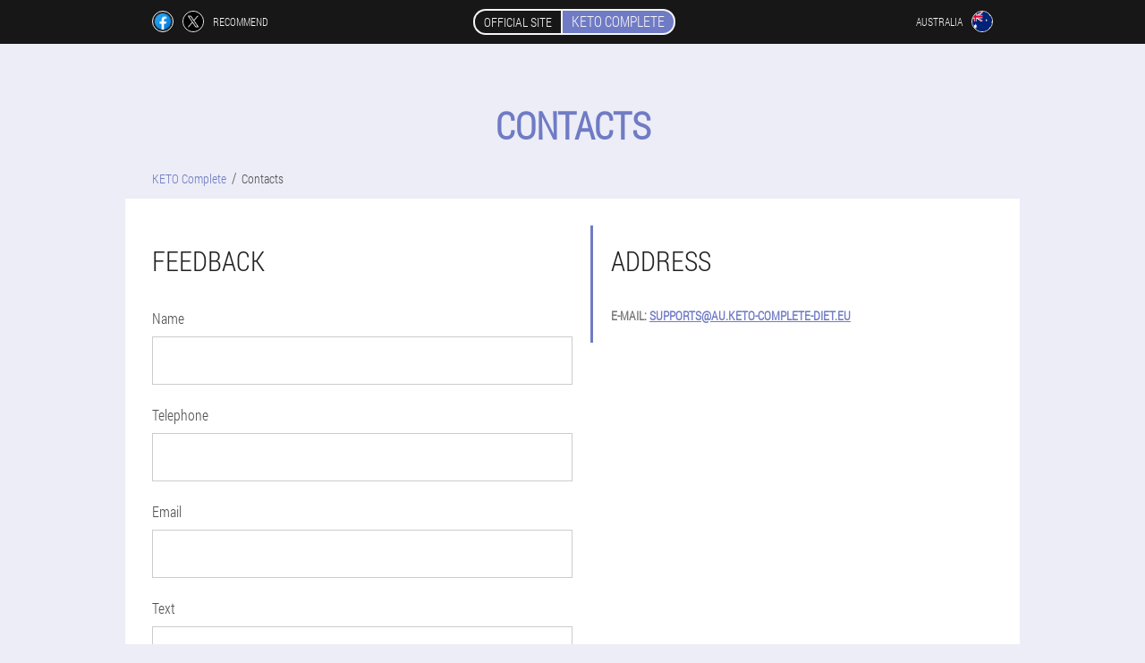

--- FILE ---
content_type: text/html; charset=UTF-8
request_url: https://au.keto-complete-diet.eu/contacts
body_size: 6188
content:

<!DOCTYPE html>
<html lang="en">
<head>
	<meta name="viewport" content="width=device-width, initial-scale=1.0">
	<meta http-equiv="Content-Type" content="text/html; charset=utf-8">
	<title>Contacts - KETO Complete</title>
	<meta name="description" content="Contacts - Feedback, Write to us, Address, Telephone.">

<link href="/css/file_all-css_pf-115.css" rel="stylesheet">
<link rel="preload" href="/css/file_all-css_pf-115.css" as="style">
<link rel="preload" href="/fonts/RobotoCondensedLight.woff" as="font" type="font/woff2" crossorigin>
	
			<link href="/images/favicon.ico" rel="shortcut icon">
		


	
<meta name="google-site-verification" content="r3hSk5Ur9pyOEd5gRw1lERvmGn2taqCEoa2sPXutjFE" />	
	


<script  type="text/javascript">
function iy(id) 
{
	var selector = document.getElementById(id);
	
	if(selector.classList.contains("active"))
	{
		selector.classList.remove("active");
	}
	else
	{
		selector.classList.add("active");
		
		document.onclick = function(e) {
			onclick(e, id);
		}

		
	}
	
}
	
function onclick(e, id) {
  e = e || window.event;
  var target = e.target || e.srcElement;
  var selector = document.getElementById(id);

  while (target.parentNode && target.tagName.toLowerCase() != 'body') {
    if (target == selector) {
      return;
    }
    target = target.parentNode;
  }
	selector.classList.remove("active");
}
	
</script>
	
	
</head>	
<body class="xpaur_927-bcwjj">
<header>
	<div class="cc_939-cdo">
		
		<div class="rk-870_eehzs m-548_c">			
			
		<div class="cywi-216_rqzqe">
<a rel="noopener noreferrer nofollow" target="_blank" class="jbz_234-gugbu" href="https://www.facebook.com/sharer/sharer.php?u=au.keto-complete-diet.eu"><div><span title="Facebook"></span></div></a>
<a rel="noopener noreferrer nofollow" target="_blank" class="yid_801__ci" href="https://x.com/share?text=Contacts - KETO Complete&url=au.keto-complete-diet.eu"><div><span title="X"></span></div></a>
<span class="tg-271_flbcc">Recommend</span></div>
		<div class="zd_749__sjv"><a href="/" class="yfiok_723-y"><div class="eu_813__cnb"><span class="y_401__e">Official site</span> <span class="sshrs_567-avihf">KETO Complete</span></div></a></div>
		<div class="ftyrf_108__omsm"><div class="h_28-rce">
<div class="i_75__szpxl" id="i_75__szpxl">		
<div class="geefj_31__efle" onclick="iy('i_75__szpxl')">
<div class="wipib_817-igbj"><span>Australia</span></div>
<div class="cyb_946-ahzii"><div class="z-509_hljbl"><img src="/images/xg2a31byb2z.png" alt="Flag (Australia)"></div></div>
</div>
<div class="jdy_745__eoddw">
<ul>
		<li><a href="https://keto-complete-diet.eu/אנשי קשר" rel="alternate"><div class="mgsgi_823-ebgde">ישראל</div><div class="qp_700-lzf"><div class="odhx_610__fzccy"><img src="https://keto-complete-diet.eu/images/egi4cnr50md.png"></div></div></a></li><li><a href="https://gb.keto-complete-diet.eu/contacts" rel="alternate"><div class="mgsgi_823-ebgde">Great Britain</div><div class="qp_700-lzf"><div class="odhx_610__fzccy"><img src="https://gb.keto-complete-diet.eu/images/mdiar1d7d8fg8e5n820.png"></div></div></a></li><li><a href="https://de.keto-complete-diet.eu/kontakte" rel="alternate"><div class="mgsgi_823-ebgde">Deutschland</div><div class="qp_700-lzf"><div class="odhx_610__fzccy"><img src="https://de.keto-complete-diet.eu/images/0806w9mhq7xoxfvm.png"></div></div></a></li><li><a href="https://es.keto-complete-diet.eu/contactos" rel="alternate"><div class="mgsgi_823-ebgde">España</div><div class="qp_700-lzf"><div class="odhx_610__fzccy"><img src="https://es.keto-complete-diet.eu/images/nzfittmqf78.png"></div></div></a></li><li><a href="https://it.keto-complete-diet.eu/contatti" rel="alternate"><div class="mgsgi_823-ebgde">Italia</div><div class="qp_700-lzf"><div class="odhx_610__fzccy"><img src="https://it.keto-complete-diet.eu/images/eom04qlayjjkp.png"></div></div></a></li><li><a href="https://cn.keto-complete-diet.eu/联络人" rel="alternate"><div class="mgsgi_823-ebgde">中国</div><div class="qp_700-lzf"><div class="odhx_610__fzccy"><img src="https://cn.keto-complete-diet.eu/images/hvtpdmsaus56ct1z.png"></div></div></a></li><li><a href="https://my.keto-complete-diet.eu/kenalan" rel="alternate"><div class="mgsgi_823-ebgde">Malaysia</div><div class="qp_700-lzf"><div class="odhx_610__fzccy"><img src="https://my.keto-complete-diet.eu/images/67895ighkxeto.png"></div></div></a></li><li><a href="https://pt.keto-complete-diet.eu/contatos" rel="alternate"><div class="mgsgi_823-ebgde">Portugal</div><div class="qp_700-lzf"><div class="odhx_610__fzccy"><img src="https://pt.keto-complete-diet.eu/images/g2ceh30eclj6sg4zf.png"></div></div></a></li><li><a href="https://ru.keto-complete-diet.eu/контакты" rel="alternate"><div class="mgsgi_823-ebgde">Россия</div><div class="qp_700-lzf"><div class="odhx_610__fzccy"><img src="https://ru.keto-complete-diet.eu/images/723hdgj8fqa472r.png"></div></div></a></li><li><a href="https://us.keto-complete-diet.eu/contacts" rel="alternate"><div class="mgsgi_823-ebgde">USA</div><div class="qp_700-lzf"><div class="odhx_610__fzccy"><img src="https://us.keto-complete-diet.eu/images/vi5qiyuz18mzkm5b3iv2.png"></div></div></a></li><li><a href="https://fr.keto-complete-diet.eu/contacts" rel="alternate"><div class="mgsgi_823-ebgde">France</div><div class="qp_700-lzf"><div class="odhx_610__fzccy"><img src="https://fr.keto-complete-diet.eu/images/whfv83x6phbf6jv7go.png"></div></div></a></li><li><a href="https://br.keto-complete-diet.eu/contatos" rel="alternate"><div class="mgsgi_823-ebgde">Brasil</div><div class="qp_700-lzf"><div class="odhx_610__fzccy"><img src="https://br.keto-complete-diet.eu/images/ew52p9hbm3jg.png"></div></div></a></li><li><a href="https://ba.keto-complete-diet.eu/kontakti" rel="alternate"><div class="mgsgi_823-ebgde">Bosna i Hercegovina</div><div class="qp_700-lzf"><div class="odhx_610__fzccy"><img src="https://ba.keto-complete-diet.eu/images/yzenwjml9cum520.png"></div></div></a></li><li><a href="https://bg.keto-complete-diet.eu/контакти" rel="alternate"><div class="mgsgi_823-ebgde">България</div><div class="qp_700-lzf"><div class="odhx_610__fzccy"><img src="https://bg.keto-complete-diet.eu/images/otsbebmt3yno13yajcx8.png"></div></div></a></li><li><a href="https://mm.keto-complete-diet.eu/ဆက်သွယ်ရန်" rel="alternate"><div class="mgsgi_823-ebgde">မြန်မာ</div><div class="qp_700-lzf"><div class="odhx_610__fzccy"><img src="https://mm.keto-complete-diet.eu/images/uwpaobz7t02.png"></div></div></a></li><li><a href="https://be.keto-complete-diet.eu/contacts" rel="alternate"><div class="mgsgi_823-ebgde">Belgique</div><div class="qp_700-lzf"><div class="odhx_610__fzccy"><img src="https://be.keto-complete-diet.eu/images/txx2gg1fcqkpgkm2q.png"></div></div></a></li><li><a href="https://bd.keto-complete-diet.eu/যোগাযোগ" rel="alternate"><div class="mgsgi_823-ebgde">বাংলাদেশ</div><div class="qp_700-lzf"><div class="odhx_610__fzccy"><img src="https://bd.keto-complete-diet.eu/images/mf8evdu6897ne.png"></div></div></a></li><li><a href="https://ar.keto-complete-diet.eu/contactos" rel="alternate"><div class="mgsgi_823-ebgde">Argentina</div><div class="qp_700-lzf"><div class="odhx_610__fzccy"><img src="https://ar.keto-complete-diet.eu/images/6x3rjpipmvc.png"></div></div></a></li><li><a href="https://al.keto-complete-diet.eu/kontaktet" rel="alternate"><div class="mgsgi_823-ebgde">Shqipëri</div><div class="qp_700-lzf"><div class="odhx_610__fzccy"><img src="https://al.keto-complete-diet.eu/images/35z10o2gqx.png"></div></div></a></li><li><a href="https://az.keto-complete-diet.eu/əlaqə" rel="alternate"><div class="mgsgi_823-ebgde">Azərbaycan</div><div class="qp_700-lzf"><div class="odhx_610__fzccy"><img src="https://az.keto-complete-diet.eu/images/0xjzhxel6emjvqx.png"></div></div></a></li><li><a href="https://at.keto-complete-diet.eu/kontakte" rel="alternate"><div class="mgsgi_823-ebgde">Österreich</div><div class="qp_700-lzf"><div class="odhx_610__fzccy"><img src="https://at.keto-complete-diet.eu/images/w2124n3d3ezw.png"></div></div></a></li><li><a href="https://hu.keto-complete-diet.eu/névjegyek" rel="alternate"><div class="mgsgi_823-ebgde">Magyarország</div><div class="qp_700-lzf"><div class="odhx_610__fzccy"><img src="https://hu.keto-complete-diet.eu/images/sigs2ed1a3ejh0yq8.png"></div></div></a></li><li><a href="https://ve.keto-complete-diet.eu/contactos" rel="alternate"><div class="mgsgi_823-ebgde">Venezuela</div><div class="qp_700-lzf"><div class="odhx_610__fzccy"><img src="https://ve.keto-complete-diet.eu/images/ft58ejwaml2w1c7v.png"></div></div></a></li><li><a href="https://vn.keto-complete-diet.eu/liên lạc" rel="alternate"><div class="mgsgi_823-ebgde">Việt Nam</div><div class="qp_700-lzf"><div class="odhx_610__fzccy"><img src="https://vn.keto-complete-diet.eu/images/cmb1p1gikuf26lg.png"></div></div></a></li><li><a href="https://hk.keto-complete-diet.eu/联络人" rel="alternate"><div class="mgsgi_823-ebgde">香港</div><div class="qp_700-lzf"><div class="odhx_610__fzccy"><img src="https://hk.keto-complete-diet.eu/images/f7wevmy2h793am1or7.png"></div></div></a></li><li><a href="https://gr.keto-complete-diet.eu/επαφές" rel="alternate"><div class="mgsgi_823-ebgde">Ελλάδα</div><div class="qp_700-lzf"><div class="odhx_610__fzccy"><img src="https://gr.keto-complete-diet.eu/images/y5z35kh086w1.png"></div></div></a></li><li><a href="https://ge.keto-complete-diet.eu/კონტაქტები" rel="alternate"><div class="mgsgi_823-ebgde">საქართველო</div><div class="qp_700-lzf"><div class="odhx_610__fzccy"><img src="https://ge.keto-complete-diet.eu/images/7cbm4v0adzfo2whuza.png"></div></div></a></li><li><a href="https://dk.keto-complete-diet.eu/kontakter" rel="alternate"><div class="mgsgi_823-ebgde">Danmark</div><div class="qp_700-lzf"><div class="odhx_610__fzccy"><img src="https://dk.keto-complete-diet.eu/images/i7724p5uleva.png"></div></div></a></li><li><a href="https://eg.keto-complete-diet.eu/جهات الاتصال" rel="alternate"><div class="mgsgi_823-ebgde">مصر</div><div class="qp_700-lzf"><div class="odhx_610__fzccy"><img src="https://eg.keto-complete-diet.eu/images/3ugfawc2ub.png"></div></div></a></li><li><a href="https://in.keto-complete-diet.eu/संपर्क" rel="alternate"><div class="mgsgi_823-ebgde">भारत</div><div class="qp_700-lzf"><div class="odhx_610__fzccy"><img src="https://in.keto-complete-diet.eu/images/jo913dn422nc.png"></div></div></a></li><li><a href="https://id.keto-complete-diet.eu/kontak" rel="alternate"><div class="mgsgi_823-ebgde">Indonesia</div><div class="qp_700-lzf"><div class="odhx_610__fzccy"><img src="https://id.keto-complete-diet.eu/images/roto20nqa8fnm96w.png"></div></div></a></li><li><a href="https://ie.keto-complete-diet.eu/teagmhálacha" rel="alternate"><div class="mgsgi_823-ebgde">Éireann</div><div class="qp_700-lzf"><div class="odhx_610__fzccy"><img src="https://ie.keto-complete-diet.eu/images/zkxbhgo08hh6ebbltx.png"></div></div></a></li><li><a href="https://is.keto-complete-diet.eu/tengiliðir" rel="alternate"><div class="mgsgi_823-ebgde">Ísland</div><div class="qp_700-lzf"><div class="odhx_610__fzccy"><img src="https://is.keto-complete-diet.eu/images/vzmjvur4ta2.png"></div></div></a></li><li><a href="https://kh.keto-complete-diet.eu/ទំនាក់ទំនង" rel="alternate"><div class="mgsgi_823-ebgde">ប្រទេសកម្ពុជា</div><div class="qp_700-lzf"><div class="odhx_610__fzccy"><img src="https://kh.keto-complete-diet.eu/images/6l33toa1h7itn.png"></div></div></a></li><li><a href="https://ca.keto-complete-diet.eu/contacts" rel="alternate"><div class="mgsgi_823-ebgde">Canada</div><div class="qp_700-lzf"><div class="odhx_610__fzccy"><img src="https://ca.keto-complete-diet.eu/images/wql2y7e6017e6n.png"></div></div></a></li><li><a href="https://qa.keto-complete-diet.eu/جهات الاتصال" rel="alternate"><div class="mgsgi_823-ebgde">دولة قطر</div><div class="qp_700-lzf"><div class="odhx_610__fzccy"><img src="https://qa.keto-complete-diet.eu/images/lypi9yzwboq92p85bs.png"></div></div></a></li><li><a href="https://cy.keto-complete-diet.eu/επαφές" rel="alternate"><div class="mgsgi_823-ebgde">Κύπρος</div><div class="qp_700-lzf"><div class="odhx_610__fzccy"><img src="https://cy.keto-complete-diet.eu/images/d6elpn9041oo.png"></div></div></a></li><li><a href="https://co.keto-complete-diet.eu/contactos" rel="alternate"><div class="mgsgi_823-ebgde">Colombia</div><div class="qp_700-lzf"><div class="odhx_610__fzccy"><img src="https://co.keto-complete-diet.eu/images/vvq1ohlglji8aazcdd.png"></div></div></a></li><li><a href="https://kg.keto-complete-diet.eu/байланыштар" rel="alternate"><div class="mgsgi_823-ebgde">Кыргызстан</div><div class="qp_700-lzf"><div class="odhx_610__fzccy"><img src="https://kg.keto-complete-diet.eu/images/otthq2311kvegsk6k5.png"></div></div></a></li><li><a href="https://lv.keto-complete-diet.eu/kontakti" rel="alternate"><div class="mgsgi_823-ebgde">Latvija</div><div class="qp_700-lzf"><div class="odhx_610__fzccy"><img src="https://lv.keto-complete-diet.eu/images/t4h2dzjxdw2516kw7c8p.png"></div></div></a></li><li><a href="https://lt.keto-complete-diet.eu/kontaktai" rel="alternate"><div class="mgsgi_823-ebgde">Lietuva</div><div class="qp_700-lzf"><div class="odhx_610__fzccy"><img src="https://lt.keto-complete-diet.eu/images/jnqfboc36k5qsf0.png"></div></div></a></li><li><a href="https://lu.keto-complete-diet.eu/kontakter" rel="alternate"><div class="mgsgi_823-ebgde">Lëtzebuerg</div><div class="qp_700-lzf"><div class="odhx_610__fzccy"><img src="https://lu.keto-complete-diet.eu/images/1bja2kfq3clag0css3l.png"></div></div></a></li><li><a href="https://mk.keto-complete-diet.eu/контакти" rel="alternate"><div class="mgsgi_823-ebgde">Македонија</div><div class="qp_700-lzf"><div class="odhx_610__fzccy"><img src="https://mk.keto-complete-diet.eu/images/q0uqifxcxw9ta.png"></div></div></a></li><li><a href="https://ma.keto-complete-diet.eu/جهات الاتصال" rel="alternate"><div class="mgsgi_823-ebgde">المغرب</div><div class="qp_700-lzf"><div class="odhx_610__fzccy"><img src="https://ma.keto-complete-diet.eu/images/olm283x5ysg05f3ca.png"></div></div></a></li><li><a href="https://mx.keto-complete-diet.eu/contactos" rel="alternate"><div class="mgsgi_823-ebgde">México</div><div class="qp_700-lzf"><div class="odhx_610__fzccy"><img src="https://mx.keto-complete-diet.eu/images/cn2yx9xixgma.png"></div></div></a></li><li><a href="https://mc.keto-complete-diet.eu/contacts" rel="alternate"><div class="mgsgi_823-ebgde">Monaco</div><div class="qp_700-lzf"><div class="odhx_610__fzccy"><img src="https://mc.keto-complete-diet.eu/images/8x97agy1q1.png"></div></div></a></li><li><a href="https://nl.keto-complete-diet.eu/contacten" rel="alternate"><div class="mgsgi_823-ebgde">Nederland</div><div class="qp_700-lzf"><div class="odhx_610__fzccy"><img src="https://nl.keto-complete-diet.eu/images/uut8me9dftfaop33ofkw.png"></div></div></a></li><li><a href="https://nz.keto-complete-diet.eu/hoapā" rel="alternate"><div class="mgsgi_823-ebgde">Niu Tireni</div><div class="qp_700-lzf"><div class="odhx_610__fzccy"><img src="https://nz.keto-complete-diet.eu/images/xoah79cd74to.png"></div></div></a></li><li><a href="https://no.keto-complete-diet.eu/kontakter" rel="alternate"><div class="mgsgi_823-ebgde">Norge</div><div class="qp_700-lzf"><div class="odhx_610__fzccy"><img src="https://no.keto-complete-diet.eu/images/tbt23sxn0m84hd.png"></div></div></a></li><li><a href="https://ae.keto-complete-diet.eu/جهات الاتصال" rel="alternate"><div class="mgsgi_823-ebgde">الإمارات العربية المتحدة</div><div class="qp_700-lzf"><div class="odhx_610__fzccy"><img src="https://ae.keto-complete-diet.eu/images/93xdtrcp4mat.png"></div></div></a></li><li><a href="https://py.keto-complete-diet.eu/contactos" rel="alternate"><div class="mgsgi_823-ebgde">Paraguay</div><div class="qp_700-lzf"><div class="odhx_610__fzccy"><img src="https://py.keto-complete-diet.eu/images/ra3a8efc2meggdj2j0tv.png"></div></div></a></li><li><a href="https://pe.keto-complete-diet.eu/contactos" rel="alternate"><div class="mgsgi_823-ebgde">Perú</div><div class="qp_700-lzf"><div class="odhx_610__fzccy"><img src="https://pe.keto-complete-diet.eu/images/zl51a57ndf3wbl7n.png"></div></div></a></li><li><a href="https://pl.keto-complete-diet.eu/łączność" rel="alternate"><div class="mgsgi_823-ebgde">Polska</div><div class="qp_700-lzf"><div class="odhx_610__fzccy"><img src="https://pl.keto-complete-diet.eu/images/fuzlr180ty6fnu1bgd0.png"></div></div></a></li><li><a href="https://am.keto-complete-diet.eu/կապ" rel="alternate"><div class="mgsgi_823-ebgde">Հայաստան</div><div class="qp_700-lzf"><div class="odhx_610__fzccy"><img src="https://am.keto-complete-diet.eu/images/96qsa7n0xm.png"></div></div></a></li><li><a href="https://by.keto-complete-diet.eu/кантакты" rel="alternate"><div class="mgsgi_823-ebgde">Беларусь</div><div class="qp_700-lzf"><div class="odhx_610__fzccy"><img src="https://by.keto-complete-diet.eu/images/ksb4w29dzq.png"></div></div></a></li><li><a href="https://kz.keto-complete-diet.eu/байланыстар" rel="alternate"><div class="mgsgi_823-ebgde">Қазақстан</div><div class="qp_700-lzf"><div class="odhx_610__fzccy"><img src="https://kz.keto-complete-diet.eu/images/g6qii806wl55hrhn.png"></div></div></a></li><li><a href="https://md.keto-complete-diet.eu/contacte" rel="alternate"><div class="mgsgi_823-ebgde">Moldova</div><div class="qp_700-lzf"><div class="odhx_610__fzccy"><img src="https://md.keto-complete-diet.eu/images/g8s7i5wxbzj0t.png"></div></div></a></li><li><a href="https://tj.keto-complete-diet.eu/тамос" rel="alternate"><div class="mgsgi_823-ebgde">Точикистон</div><div class="qp_700-lzf"><div class="odhx_610__fzccy"><img src="https://tj.keto-complete-diet.eu/images/9zxm8o9icuv11lfulkd.png"></div></div></a></li><li><a href="https://uz.keto-complete-diet.eu/kontaktlar" rel="alternate"><div class="mgsgi_823-ebgde">O'zbekiston</div><div class="qp_700-lzf"><div class="odhx_610__fzccy"><img src="https://uz.keto-complete-diet.eu/images/8obel2b1n4zs61dqsz.png"></div></div></a></li><li><a href="https://ro.keto-complete-diet.eu/contacte" rel="alternate"><div class="mgsgi_823-ebgde">România</div><div class="qp_700-lzf"><div class="odhx_610__fzccy"><img src="https://ro.keto-complete-diet.eu/images/tng65p5v9bifp0q9i.png"></div></div></a></li><li><a href="https://sa.keto-complete-diet.eu/جهات الاتصال" rel="alternate"><div class="mgsgi_823-ebgde">المملكة العربية السعودية</div><div class="qp_700-lzf"><div class="odhx_610__fzccy"><img src="https://sa.keto-complete-diet.eu/images/mh185jk3h6i4a.png"></div></div></a></li><li><a href="https://rs.keto-complete-diet.eu/контакти" rel="alternate"><div class="mgsgi_823-ebgde">Србија</div><div class="qp_700-lzf"><div class="odhx_610__fzccy"><img src="https://rs.keto-complete-diet.eu/images/1xd9hl51mrj80vwa2jq.png"></div></div></a></li><li><a href="https://sg.keto-complete-diet.eu/联络人" rel="alternate"><div class="mgsgi_823-ebgde">新加坡</div><div class="qp_700-lzf"><div class="odhx_610__fzccy"><img src="https://sg.keto-complete-diet.eu/images/2b7bn8pg3s19g7.png"></div></div></a></li><li><a href="https://sk.keto-complete-diet.eu/kontakty" rel="alternate"><div class="mgsgi_823-ebgde">Slovensko</div><div class="qp_700-lzf"><div class="odhx_610__fzccy"><img src="https://sk.keto-complete-diet.eu/images/alvr8zzc65.png"></div></div></a></li><li><a href="https://si.keto-complete-diet.eu/stiki" rel="alternate"><div class="mgsgi_823-ebgde">Slovenija</div><div class="qp_700-lzf"><div class="odhx_610__fzccy"><img src="https://si.keto-complete-diet.eu/images/65f9qwmp45c.png"></div></div></a></li><li><a href="https://th.keto-complete-diet.eu/ผู้ติดต่อ" rel="alternate"><div class="mgsgi_823-ebgde">ประเทศไทย</div><div class="qp_700-lzf"><div class="odhx_610__fzccy"><img src="https://th.keto-complete-diet.eu/images/dvrxwop9cxtkrmydhnpa.png"></div></div></a></li><li><a href="https://tw.keto-complete-diet.eu/联络人" rel="alternate"><div class="mgsgi_823-ebgde">台湾</div><div class="qp_700-lzf"><div class="odhx_610__fzccy"><img src="https://tw.keto-complete-diet.eu/images/5zebzw4dwv8d.png"></div></div></a></li><li><a href="https://tr.keto-complete-diet.eu/kişiler" rel="alternate"><div class="mgsgi_823-ebgde">Türkiye</div><div class="qp_700-lzf"><div class="odhx_610__fzccy"><img src="https://tr.keto-complete-diet.eu/images/kp0f41ttg2e4krs7c2.png"></div></div></a></li><li><a href="https://ua.keto-complete-diet.eu/контакти" rel="alternate"><div class="mgsgi_823-ebgde">Україна</div><div class="qp_700-lzf"><div class="odhx_610__fzccy"><img src="https://ua.keto-complete-diet.eu/images/t84udeu6jcg6tq.png"></div></div></a></li><li><a href="https://ph.keto-complete-diet.eu/mga contact" rel="alternate"><div class="mgsgi_823-ebgde">Pilipinas</div><div class="qp_700-lzf"><div class="odhx_610__fzccy"><img src="https://ph.keto-complete-diet.eu/images/iu0shjt63h3wf.png"></div></div></a></li><li><a href="https://fi.keto-complete-diet.eu/yhteystiedot" rel="alternate"><div class="mgsgi_823-ebgde">Suomi</div><div class="qp_700-lzf"><div class="odhx_610__fzccy"><img src="https://fi.keto-complete-diet.eu/images/inrsskr1hdh.png"></div></div></a></li><li><a href="https://hr.keto-complete-diet.eu/kontakti" rel="alternate"><div class="mgsgi_823-ebgde">Hrvatska</div><div class="qp_700-lzf"><div class="odhx_610__fzccy"><img src="https://hr.keto-complete-diet.eu/images/yjhmij52tezxv6oqlv.png"></div></div></a></li><li><a href="https://cz.keto-complete-diet.eu/kontakty" rel="alternate"><div class="mgsgi_823-ebgde">Česká republika</div><div class="qp_700-lzf"><div class="odhx_610__fzccy"><img src="https://cz.keto-complete-diet.eu/images/boyfvc3lkgi8vuxy3t.png"></div></div></a></li><li><a href="https://cl.keto-complete-diet.eu/contactos" rel="alternate"><div class="mgsgi_823-ebgde">Chile</div><div class="qp_700-lzf"><div class="odhx_610__fzccy"><img src="https://cl.keto-complete-diet.eu/images/02rmey1drua2mw1xj.png"></div></div></a></li><li><a href="https://ch.keto-complete-diet.eu/kontakte" rel="alternate"><div class="mgsgi_823-ebgde">Schweiz</div><div class="qp_700-lzf"><div class="odhx_610__fzccy"><img src="https://ch.keto-complete-diet.eu/images/va7jnie6rkgfn25m.png"></div></div></a></li><li><a href="https://se.keto-complete-diet.eu/kontakter" rel="alternate"><div class="mgsgi_823-ebgde">Sverige</div><div class="qp_700-lzf"><div class="odhx_610__fzccy"><img src="https://se.keto-complete-diet.eu/images/awx23786indr3o4.png"></div></div></a></li><li><a href="https://ee.keto-complete-diet.eu/kontaktid" rel="alternate"><div class="mgsgi_823-ebgde">Eesti</div><div class="qp_700-lzf"><div class="odhx_610__fzccy"><img src="https://ee.keto-complete-diet.eu/images/92lbvyblftsagv2wrn6m.png"></div></div></a></li><li><a href="https://kr.keto-complete-diet.eu/콘택트 렌즈" rel="alternate"><div class="mgsgi_823-ebgde">대한민국</div><div class="qp_700-lzf"><div class="odhx_610__fzccy"><img src="https://kr.keto-complete-diet.eu/images/tkrnvwdv1tjnhdf6eoh.png"></div></div></a></li><li><a href="https://jp.keto-complete-diet.eu/連絡先" rel="alternate"><div class="mgsgi_823-ebgde">日本</div><div class="qp_700-lzf"><div class="odhx_610__fzccy"><img src="https://jp.keto-complete-diet.eu/images/nmonjiktf0l.png"></div></div></a></li>	
</ul>
</div></div></div></div>
			
		</div>

	</div>

</header>
	
	
	

<section class="m-548_c">
<div class="dzr-74_clwlh">
<h1>Contacts</h1>

<ul class="y_409__dy" itemscope="" itemtype="https://schema.org/BreadcrumbList">
<meta itemprop="name" content="Breadcrumb KETO Complete" />
<meta itemprop="itemListOrder" content="Ascending" />	
<meta itemprop="numberOfItems" content="2" />
<li itemprop="itemListElement" itemscope="" itemtype="https://schema.org/ListItem"><a itemprop="item" href="/"><span itemprop="name">KETO Complete</span></a><meta itemprop="position" content="0"></li><li class="active" itemprop="itemListElement" itemscope="" itemtype="https://schema.org/ListItem"><a itemprop="item" href="/contacts"><span itemprop="name">Contacts</span></a>
    <meta itemprop="position" content="1"></li></ul>
    
<div class="lwhgh_538-du leg_254-cgesy">

<section itemscope itemtype="https://schema.org/Organization" class="doeaf-859_kg">
<meta itemprop="brand" content="KETO Complete">
<div class="drfw-795_sm">
<h3>Address</h3>
<dl class="wqgy_809__gj">
<div><dt>E-mail:</dt> <dd><a itemprop="email" href="mailto:supports@au.keto-complete-diet.eu">supports@au.keto-complete-diet.eu</a></dd></div>
</dl>
</div>
</section>	
	
<section class="gpd_874__plm">
<h3>Feedback</h3>

<form action='' method='POST'>
    <div class="aqrl_215-hparc">
    <label for="zbowts_7717-gcfqec">Name</label>
    <input id="zbowts_7717-gcfqec" type='text' name='cjcb_3631-legywcq' >
	    </div>
	    <div class="okp_45-gm">
    <label for="hg_6763__bxqwb">Surname</label>
    <input id="hg_6763__bxqwb" type="text" name="fvky_9360__ovwi" autocomplete="off">
    </div>
    <div class="aqrl_215-hparc">
    <label for="tmc-9932_bpg">Telephone</label>
    <input id="tmc-9932_bpg" type='text' name='gpqbe_9556-gqcdl' >
	    </div>
	<div class="okp_45-gm">
    <label for="cif_1350__vghsjac">Country</label>
    <input id="cif_1350__vghsjac" type="text" name="bjb_7932__jyeqpj" autocomplete="off">
    </div>
 <div class="aqrl_215-hparc">
    <label for="klu-8588_labdmcf">Email</label>
    <input id="klu-8588_labdmcf" type='email' name='email' >
    </div>
<div class="okp_45-gm">
    <label for="dadgv-5875_ziljjfz">City</label>
    <input id="dadgv-5875_ziljjfz" type="text" name="ti_241__jcuaecp" autocomplete="off">
    </div>
	 <div class="aqrl_215-hparc">
    <label for="qd_7302-dpjed">Text</label>
	<textarea id="qd_7302-dpjed" name="comment" rows="6"></textarea>
	    </div>
    <input type='hidden' name='flow_hash' value=''>
    <input type='hidden' name='landing' value='au.keto-complete-diet.eu'>
    <input type='hidden' name='country' value='au'>
    <input type='hidden' name='layer' value=''>
    <input type='hidden' name='referrer' value=''>
    <input type='hidden' name='sub1' value='KETO Complete-au'>
    <input type='hidden' name='sub2' value='au.keto-complete-diet.eu'>
    <input type='hidden' name='sub3' value='API-smartadv'>
    <input type='hidden' name='sub4' value='comment'>
	<input type='hidden' name='contacts' value='1'>
        <button class="trf_916__eiso" type='submit' value='send a message'>send a message</button>
</form>

	</section>
	</div>

	
</div>

<aside class="agrg_582-b">
	<div class="gmxb-680_ei">
	<div class="kj_688__lvjev">
	<div class="sgkm_982-waa vrega_390__gwni">
		<h3 class="usfx_561__hjla">Order KETO Complete 50% discount</h3>
<form action='/contacts#awifaw-4862_tj' method='POST'>
    <div class="vwg-614_ona">
    <label for="xchi-8059_nm" class="bhyr_846__bf">Enter your name</label>
    <input id="xchi-8059_nm" type='text' name="cjcb_3631-legywcq" >
	    </div>
    
		<div class="lwahh_708__hkteq">
    <label for="cif_1350__vghsjac">Info</label>
    <input id="cif_1350__vghsjac" type='text' name="rgobc_1424__qfnh" autocomplete="off">
    </div>
	<div class="lwahh_708__hkteq">
    <label for="mvaccud_2386__eyugghl">Surname</label>
    <input id="mvaccud_2386__eyugghl" type='text' name="b-7117_yaouy" autocomplete="off">
    </div>
	<div class="lwahh_708__hkteq">
	 <label for="jhxkfri-8937_djtfv">Email</label>
    <input id="jhxkfri-8937_djtfv" type='email' name='email' autocomplete="off">
	</div>
	
    <div class="vwg-614_ona tdd-556_qedml">
    <label for="bhmrvpm-2469_nqm" class="bhyr_846__bf">Enter your phone</label>
    <input id="bhmrvpm-2469_nqm" type='text' name="gpqbe_9556-gqcdl" >
	    </div>
	<input type='hidden' name='awifaw-4862_tj' value='1'>
    <input type='hidden' name='flow_hash' value=''>
    <input type='hidden' name='landing' value='au.keto-complete-diet.eu'>
    <input type='hidden' name='country' value='au'>
    <input type='hidden' name='referrer' value=''>
    <input type='hidden' name='sub1' value='KETO Complete-au'>
    <input type='hidden' name='sub2' value='au.keto-complete-diet.eu'>
    <input type='hidden' name='sub3' value='API-smartadv'>
    <input type='hidden' name='sub4' value='comment'>
        <button class="nekm_752-zsa" type='submit' value='Buy'>Buy</button>
</form>
</div>
	</div>
	<div class="gbj_125__gh"><div class="zidtw-612_o"><img src="/images/KETO%20Complete%20Launches%20Fat%20Burning%20Ketosis.png" alt="KETO Complete"><div class="s_877-gff igs-167_cj"><div class="w-444_jeydh"><span class="sabqi_393__c">78$</span><span class="e_376-jkffs">39$</span></div></div></div></div>
	</div>	
	</aside>
	
</section>
	
	
	








<footer class="jflx-564_sdcc">
	<div class="m-548_c eeuuj_900__j">
		<nav class="lgzwz_786__rvt">
		<ul>
				<li><a class="link" href="/experience">Experience</a></li>
						<li><a class="link" href="/instructions for use">Instructions for use</a></li>
						<li><a href="/reviews">Reviews</a></li>
						<li><a href="/cities/">Cities</a></li>
				
				<li><a href="/articles/">Articles</a></li>
			
				<li><a href="/pharmacy">Pharmacy</a></li>
			
			<li><a href="/contacts">Contacts</a></li>
						<li><a href="/prices">All prices</a></li>
				</ul>
		</nav>
		
		<div class="i_529__ni">
			<a class="d-677_jqmgd" href="/"><h3>KETO Complete</h3> <sup class='jinq_908-fb'>Capsules</sup></a>
						<div class="f_861__awc"><a href="mailto:supports@au.keto-complete-diet.eu">supports@au.keto-complete-diet.eu</a></div>
						<div class="u_981-ui">Launch ketosis to burn fat</div>
			 
			<div class="f_861__awc">Official site in Australia</div>			<div class="f_861__awc">Original product</div>
		</div>
	</div>
</footer>


	

</body>

</html>






--- FILE ---
content_type: text/css
request_url: https://au.keto-complete-diet.eu/css/file_all-css_pf-115.css
body_size: 6602
content:
* { margin: 0; padding: 0; border: 0; font-size: 100%; font: inherit; }


article, aside, details, figcaption, figure, footer, hgroup, menu, nav, section { display: block; }

body { line-height: 1; }

ul { list-style: none; }

blockquote, q { quotes: none; }

blockquote { background: rgba(255,242,193, 1); padding: 10px; }

blockquote:before, blockquote:after { content: ''; content: none; }

q:before, q:after { content: ''; content: none; }

table { border-collapse: collapse; border-spacing: 0; }

button, input { outline: none; border: none; }


@font-face { font-family: "RobotoCondensedLight"; src: url("../fonts/RobotoCondensedLight.eot"); src: url("../fonts/RobotoCondensedLight.eot?#iefix") format("embedded-opentype"), url("../fonts/RobotoCondensedLight.woff") format("woff"), url("../fonts/RobotoCondensedLight.ttf") format("truetype"); font-style: normal; font-weight: normal; font-display: swap; }

@font-face {
  font-family: 'Lobster';
  font-style: normal;
  font-weight: 400;
  font-display: swap;
  src: url(../fonts/Lobster1.woff2) format('woff2');
  unicode-range: U+0460-052F, U+1C80-1C88, U+20B4, U+2DE0-2DFF, U+A640-A69F, U+FE2E-FE2F;
}

@font-face {
  font-family: 'Lobster';
  font-style: normal;
  font-weight: 400;
font-display: swap;
  src: url(../fonts/Lobster2.woff2) format('woff2');
  unicode-range: U+0400-045F, U+0490-0491, U+04B0-04B1, U+2116;
}

@font-face {
  font-family: 'Lobster';
  font-style: normal;
  font-weight: 400;
font-display: swap;
  src: url(../fonts/Lobster3.woff2) format('woff2');
  unicode-range: U+0102-0103, U+0110-0111, U+0128-0129, U+0168-0169, U+01A0-01A1, U+01AF-01B0, U+1EA0-1EF9, U+20AB;
}

@font-face {
  font-family: 'Lobster';
  font-style: normal;
  font-weight: 400;
font-display: swap;
  src: url(../fonts/Lobster4.woff2) format('woff2');
  unicode-range: U+0100-024F, U+0259, U+1E00-1EFF, U+2020, U+20A0-20AB, U+20AD-20CF, U+2113, U+2C60-2C7F, U+A720-A7FF;
}

@font-face {
  font-family: 'Lobster';
  font-style: normal;
  font-weight: 400;
font-display: swap;
  src: url(../fonts/Lobster5.woff2) format('woff2');
  unicode-range: U+0000-00FF, U+0131, U+0152-0153, U+02BB-02BC, U+02C6, U+02DA, U+02DC, U+2000-206F, U+2074, U+20AC, U+2122, U+2191, U+2193, U+2212, U+2215, U+FEFF, U+FFFD;
}




body { 
	padding: 0; margin: 0; 
	background: rgba(112,123,197, 0.13);
	color: #333333; 
	min-width: 1000px; 
	font-family: "RobotoCondensedLight", "Arial", sans-serif; 
}


body.success
{
	background: rgba(99,180,104, 0.4);
}


.message_scs
{
	
}

.message_scs h4
{
	font: 35px/35px "Lobster", Arial, Helvetica, sans-serif;
	color: #FFF;
	text-align: center;
}

.message_scs h4 > span
{
	display: block;
	line-height: 52px;
	font-size: 48px;
	color: #63b468;
}


.wrap_scs
{
	margin: 0 auto;
	margin-top: 60px;
	padding: 30px;
	width: 400px;
	font-size: 20px;
	text-align: center;
	line-height: 150%;
	color: #545454;
	background: #FCCA49;
	border:5px solid #FFF;
	border-radius: 10px;
}


.eeuuj_900__j:after { display: table; content: ''; clear: both; }

.fsca_145-jsz { clear: both; }

.m-548_c { width: 1000px; margin: 0 auto; }


.s-742_cv
{
	display: block;
}

.s-742_cv:after
{
	content: "";
	display: block;
	clear: both;
	visibility: hidden;
	line-height: 0;
	height: 0;
}

section.m-548_c
{
	margin-top: 70px;
}

.rk-870_eehzs 
{
	display: table;
	position: relative;
}



.cywi-216_rqzqe
{
	display: table-cell;
	width: 300px;
	padding-left: 30px;
	vertical-align: middle;
	text-transform: uppercase; 
}


.cywi-216_rqzqe > a
{
	display: block;
	float: left;
}

.cywi-216_rqzqe > a.jbz_234-gugbu
{
	margin-right: 10px;
}

.cywi-216_rqzqe > a.yid_801__ci
{
	margin-right: 10px;
}


.cywi-216_rqzqe > a > div
{
    width: 22px;
    height: 22px;
    overflow: hidden;
    border-radius: 50% 50%;
    border: 1px solid #f5f5f5;
}

.cywi-216_rqzqe > a > div > span
{
	display: block;
    height: 22px;
    width: auto;
	background-repeat: no-repeat;
	background-size: 22px 22px;
}

.cywi-216_rqzqe > a.jbz_234-gugbu > div > span
{
	background-image: url(../images/FB.png);
}

.cywi-216_rqzqe > a.yid_801__ci > div > span
{
	background-image: url(../images/X.png);
}

.cywi-216_rqzqe > span.tg-271_flbcc
{
	font-size: 12px;
    line-height: 24px;
    color: #f5f5f5;
}



.zd_749__sjv 
{ 
	display: table-cell;
	width: 400px;
	vertical-align: middle;
	white-space: normal;
}


.cc_939-cdo { background-color: #171717; }

.cc_939-cdo .yfiok_723-y 
{
	display: table;
	margin: 0 auto;
	text-decoration: none; 
}

.cc_939-cdo .eu_813__cnb { 
	display: table;
	text-transform: uppercase; 
	color: #f5f5f5; text-decoration: none; 
	padding: 10px 0 10px 0px; 
}

	.cc_939-cdo .eu_813__cnb > .y_401__e
	{
		display: table-cell;
	padding: 4px 10px;
    border: 2px solid #f5f5f5;
    border-right: none;
    border-radius: 50px 0px 0px 50px;
    font-size: 14px;
    line-height: 16px;
	}	

	
	
	
	.eu_813__cnb .sshrs_567-avihf
{
	display: table-cell;
	padding: 4px 10px;
    background: rgba(112,123,197, 1);
    border: 2px solid #f5f5f5;
    border-radius: 0px 50px 50px 0px;
    font-size: 16px;
    line-height: 16px;
}

.ftyrf_108__omsm
{
	display: table-cell;
	width: 300px;
	padding-right: 30px;
	vertical-align: top;
}

.ftyrf_108__omsm > .h_28-rce 
{
	float: right;
}


.ftyrf_108__omsm > .h_28-rce > .i_75__szpxl
{
	position: absolute;
	max-width: 170px;
	right: 0px;
}


.ftyrf_108__omsm > .h_28-rce > .i_75__szpxl > .jdy_745__eoddw
{
	position: relative;
    visibility: hidden;
    z-index: 10;
	width: 170px;
	background: #f5f5f5;
	padding-bottom: 10px;
}


.ftyrf_108__omsm > .h_28-rce > .i_75__szpxl.active > .jdy_745__eoddw
{
	visibility: visible;
}

.ftyrf_108__omsm > .h_28-rce > .i_75__szpxl > .jdy_745__eoddw > ul
{
	display: block;
	max-height: 200px;
    overflow-x: hidden;
}

.ftyrf_108__omsm > .h_28-rce > .i_75__szpxl > .jdy_745__eoddw > ul > li
{
	display: block;
}

.ftyrf_108__omsm > .h_28-rce > .i_75__szpxl > .jdy_745__eoddw > ul > li:not(:last-child) > a
{
	padding-bottom: 10px;
}

.ftyrf_108__omsm > .h_28-rce > .i_75__szpxl > .jdy_745__eoddw > ul > li:last-child > a
{
	padding-bottom: 10px
}


.ftyrf_108__omsm > .h_28-rce > .i_75__szpxl > .jdy_745__eoddw > ul > li > a
{
	display: table;
	padding-top: 10px;
	padding-left: 20px;
    padding-right: 30px;
    width: 120px;
	text-decoration: none;
	color: #171717;
}

.ftyrf_108__omsm > .h_28-rce > .i_75__szpxl > .jdy_745__eoddw > ul > li > a:hover
{
	color: rgba(112,123,197, 1);
	background: #f0f0f0;
}


.ftyrf_108__omsm > .h_28-rce > .i_75__szpxl > .jdy_745__eoddw > ul > li > a > .qp_700-lzf
{
	display: table-cell;
	vertical-align: middle;
	height: 22px;
    width: 32px;
}


.ftyrf_108__omsm > .h_28-rce > .i_75__szpxl > .jdy_745__eoddw > ul > li > a > .qp_700-lzf > .odhx_610__fzccy
{
	width: 20px;
    height: 20px;
    margin-left: 10px;
    overflow: hidden;
    border-radius: 50% 50%;
    border: 1px solid #171717;
}


.ftyrf_108__omsm > .h_28-rce > .i_75__szpxl > .jdy_745__eoddw > ul > li > a:hover > .qp_700-lzf > .odhx_610__fzccy
{
	 
}

.ftyrf_108__omsm > .h_28-rce > .i_75__szpxl > .jdy_745__eoddw > ul > li > a > .qp_700-lzf > .odhx_610__fzccy > img
{
	display: block;
	height: 20px;
	margin-left: -25%;
}

.ftyrf_108__omsm > .h_28-rce > .i_75__szpxl > .jdy_745__eoddw > ul > li > a > .mgsgi_823-ebgde
{
	display: table-cell;
	vertical-align: middle;
	font-size: 12px;
    line-height: 22px;
    text-transform: uppercase;
	text-align: right;
}

.ftyrf_108__omsm > .h_28-rce > .i_75__szpxl > .jdy_745__eoddw > ul > li > a:hover > .mgsgi_823-ebgde
{
	text-decoration: underline;
}




.h_28-rce > .i_75__szpxl > .geefj_31__efle
{
	display: table;
	position: relative;
	width: 120px;
	padding: 12px 30px 12px 20px;
	z-index: 20;
	background: #171717;
	cursor: pointer;
}


.h_28-rce > .i_75__szpxl.active > .geefj_31__efle
{
	background: #f5f5f5;
}


.h_28-rce > .i_75__szpxl > .geefj_31__efle > *
{
	display: table-cell;
	vertical-align: middle;
	text-align: right;
}


.ftyrf_108__omsm .wipib_817-igbj
{
	font-size: 12px;
    line-height: 24px;
	text-transform: uppercase;
}


.ftyrf_108__omsm .wipib_817-igbj > span
{
	display: inline-block;
	color: #f5f5f5;
}


.ftyrf_108__omsm .i_75__szpxl.active .wipib_817-igbj > span
{
	color: #171717;
}



.ftyrf_108__omsm .cyb_946-ahzii
{
	height: 24px;
	width: 34px;
}

.ftyrf_108__omsm .cyb_946-ahzii > .z-509_hljbl
{
	width: 22px;
	height: 22px;
	margin-left: 10px;
	overflow: hidden;
	border-radius: 50% 50%;
	border:1px solid #f5f5f5;
}

.ftyrf_108__omsm .i_75__szpxl.active .cyb_946-ahzii > .z-509_hljbl
{
	border:1px solid #171717;
}

.ftyrf_108__omsm .cyb_946-ahzii > .z-509_hljbl > img
{
	display: block;
	height: 22px;
	margin-left: -25%;
}

.iz_893-a 
{
	padding:70px 0px;
	background-color: #FFFFFF;
}

.iz_893-a > .cmh-380_iclka
{
	display: table;
	margin-top: 70px;
}



.iz_893-a > .cmh-380_iclka > *
{
	display: table-cell;
	vertical-align: middle;
}

.iz_893-a > .cmh-380_iclka > .hverk-23_oika
{
	width: 440px;
	max-width: 440px;
}

.iz_893-a > h1
{
	font-size: 42px;
	font-weight: bold;
	text-align: center;
	text-transform: uppercase;
	
}

.iz_893-a > h1 .jinq_908-fb
{
	position: absolute;
	vertical-align: top;
	font-size: 16px;
	line-height: 16px;
	color: #171717;
	margin-left: 6px;
}



.iz_893-a > .wjg-233_gilj
{
	margin-top: 6px;
	font-size: 20px;
	text-align: center;
	text-transform: uppercase;
	color: #545454;
}


.hverk-23_oika > h3
{
	font-size: 24px;
	text-align: center;
	text-transform: uppercase;
	color: rgba(112,123,197, 1);
}


.hverk-23_oika > .sgkm_982-waa
{
	margin: 20px 60px 0px 60px;
	padding: 20px;
	background-color: rgba(99,180,104, 0.2);
}


.sgkm_982-waa.vrega_390__gwni
{
	margin-right: 100px;
}


.sgkm_982-waa > h3.usfx_561__hjla
{
    color: #63b468;
    text-transform: uppercase;
	text-align: center;
	font-size: 36px;
	font-weight: bold;
	line-height: 36px;
	padding-bottom: 20px;
}

.sgkm_982-waa.vrega_390__gwni > h3.usfx_561__hjla
{
	padding-bottom: 30px;
    font-size: 36px;
    line-height: 38px;
	text-align:left;
}


.hverk-23_oika > .sgkm_982-waa .vwg-614_ona
{
	
}


.sgkm_982-waa .lwahh_708__hkteq
{
	display: none;
}


.sgkm_982-waa .vwg-614_ona.tdd-556_qedml
{
	margin-top: 20px;
}

.sgkm_982-waa .vwg-614_ona .bhyr_846__bf {
    display: block;
    font-size: 14px;
    font-weight: normal;
    color: #505050;
}


.sgkm_982-waa.vrega_390__gwni .vwg-614_ona .bhyr_846__bf
{
	font-size: 16px;
	font-weight: normal;
}



.sgkm_982-waa .vwg-614_ona > input {
    display: block;
    box-sizing: border-box;
    margin: 6px 0 0 0;
    width: 100%;
    font-size: 16px;
    padding: 12px 14px;
    border: 1px solid #CCCCCC;
}

.sgkm_982-waa.vrega_390__gwni .vwg-614_ona > input
{
	margin: 8px 0 0 0;
	padding: 16px 18px;
	font-size: 18px;
	max-width: 400px;
}

.sgkm_982-waa .vwg-614_ona .a-225_cfa {
    display: block;
	margin-top: 8px;
	padding: 8px;
    font-size: 14px;
    color: white;
    background-color: #CD5C5C;
}

.sgkm_982-waa.vrega_390__gwni .vwg-614_ona .a-225_cfa
{
	max-width: 384px;
	font-size:16px;
}

.sgkm_982-waa .nekm_752-zsa {
   display: block;
	width: 100%;
	margin-top: 40px;
    vertical-align: top;
    text-decoration: none;
    color: #ffffff;
    text-transform: uppercase;
    font-family: "RobotoCondensedLight", "Arial", sans-serif;
    font-size: 24px;
	font-weight: bold;
    line-height: 54px;
    height: 54px;
    padding: 0 30px 0 30px;
    text-align: center;
	cursor: pointer;
	background: #63b468;
	white-space: normal;
	border-radius: 30px;
}

.sgkm_982-waa.vrega_390__gwni .nekm_752-zsa 
{
	line-height: 58px;
    height: 58px;
	font-size: 28px;
	max-width: 400px;
}


.zidtw-612_o
{
	position: relative;
	display: table;
    margin: 0 auto;
}

.zidtw-612_o > .s_877-gff
{
	position: absolute;
	display: table;
	background-color: rgba(255,255,255, 1);
    border-radius: 30px;
    border: 3px solid rgba(99,180,104, 1);
	
}

.zidtw-612_o > .s_877-gff.azk_759__s
{
	right: -10px;
	top:-10px;
}

.zidtw-612_o > .s_877-gff.igs-167_cj
{
	top:0px;
	right: -20px;
}

.zidtw-612_o > .s_877-gff > .w-444_jeydh
{
	display: table-cell;
	vertical-align: middle;
}


.zidtw-612_o > .s_877-gff .sabqi_393__c
{
	display: block;
	position: absolute;
	width: 100%;
	top: -26px;
	font-size: 20px;
	text-decoration: line-through;
	text-align: center;
	color: #777777;
}

.zidtw-612_o > .s_877-gff .e_376-jkffs
{
	display: block;
	padding: 6px 10px 6px 10px;
	color: rgba(99,180,104, 1);
    text-transform: uppercase;
    font-size: 36px;
    line-height: 36px;
	text-align: center;
	font-weight: bold;
}

.bfgj_763-ra > .zidtw-612_o > img
{
	display: block;
	width: 280px;
	height: auto;
	max-width: 280px;
}


.iz_893-a > .cmh-380_iclka > .shiy_152__wdvka
{
	width: 280px;
}


.shiy_152__wdvka > .c_307__aca
{
    font-size: 16px;
    line-height: 180%;
}


.shiy_152__wdvka > .c_307__aca > b, .shiy_152__wdvka > .c_307__aca > h2, .shiy_152__wdvka > .c_307__aca > h3
{
    font-size: 20px;
	padding-bottom: 20px;
    text-transform: uppercase;
    color: #545454;
}

.shiy_152__wdvka > .c_307__aca > ol
{
	padding-left: 20px;
}


main
{
	
}


.leg_254-cgesy
{
	background-color: #FFFFFF;
	color: #343434;
	font-size: 16px; 
	line-height: 180%;
    /*box-shadow: 0 1px 0 0 #d7d8db, 0 0 0 1px #e3e4e8;*/
}


.y_409__dy
{
	display: block;
	margin-bottom: 15px;
	margin-left: 30px;
}

.y_409__dy > li
{
	display: inline-block;
}

.y_409__dy > li > a
{
	font-size: 14px;
	line-height: 14px;
	text-decoration: none;
	color: rgba(112,123,197, 1);
}

.y_409__dy > li:not(.active) > a:hover
{
	text-decoration: underline;
}

.y_409__dy > li:not(:last-child) > a:after {
    float: right;
    margin:0px 6px 0px 6px;
    content: "/";
    display: block;
    line-height: 16px;
    height: 16px;
	font-size: 16px;
	color: #545454;
}

.y_409__dy > li.active > a
{
	color: #545454;
}




.dzr-74_clwlh 
{ 
	margin-bottom: 50px; 

}



.dzr-74_clwlh > .fdee-978_kza
{
	 padding: 30px;
	overflow: hidden;
}


.dzr-74_clwlh > .fdee-978_kza:after { display: table; content: ''; clear: both; }




.dzr-74_clwlh h1 
{ 
	color: rgba(112,123,197, 1); 
	font-size: 42px; line-height: 42px; 
	font-weight: bold;
	text-transform: uppercase; 
	text-align: center;
	padding-bottom: 30px;
    word-wrap: break-word;
}

.dzr-74_clwlh h1 .jinq_908-fb
{
	position: absolute;
	vertical-align: top;
	font-size: 16px;
	line-height: 16px;
	color: #171717;
	margin-left: 6px;
}


.dzr-74_clwlh h2 
{ 
	color: rgba(112,123,197, 1); 
	font-size: 40px; line-height: 42px; 
	font-weight: normal;
	text-transform: uppercase; 
	text-align: center;
	padding-bottom: 30px;
	word-wrap: break-word;
}

.dzr-74_clwlh h2:first-child
{
	padding-top: 0px;
}

.dzr-74_clwlh .fdee-978_kza > h2
{
	padding-top: 30px;
	padding-bottom: 20px;
	color: #222222;
	text-align: left;
	font-size: 36px; line-height: 38px;
}

.dzr-74_clwlh .fdee-978_kza > h2:first-child
{
	padding-top: 0px;
	text-align: center;
}
.dzr-74_clwlh h2:first-child
{
	padding-top: 0px;
	color: rgba(112,123,197, 1); 
}


.dzr-74_clwlh h3 { font-size: 30px; line-height: 40px; color: #222222; text-transform: uppercase; padding: 20px 0 10px 0; }


.dzr-74_clwlh h4 { font-size: 24px; line-height: 30px; color: #222222; text-transform: uppercase; padding: 16px 0 6px 0; }

.dzr-74_clwlh h5 { font-size: 24px; line-height: 30px; color: #222222; text-transform: uppercase; padding: 16px 0 6px 0; }

.fdee-978_kza ul { margin-top: 12px; }


.fdee-978_kza ul > li 
{ 
	margin-left: 20px;  
	margin-bottom: 12px; 
	list-style: circle;
}

.fdee-978_kza ul.clear > li, .fdee-978_kza ol.clear > li 
{
	clear: both;
}

.fdee-978_kza ul.clear > li:after, .fdee-978_kza ol.clear > li:after { display: block; content: ''; clear: both; }


.fdee-978_kza ul.hcgjc_357__sggiu
{
	margin-top: 0px !important;
}

.fdee-978_kza ul.hcgjc_357__sggiu > li 
{
	margin-left: 0px !important;
}

.fdee-978_kza ol { margin-left: 20px; margin-top: 12px; }

.fdee-978_kza ol > li { padding-left: 6px;  margin-bottom: 12px;}


.fdee-978_kza ul.list-recomend
{
	
}

.fdee-978_kza ul.list-recomend > li
{
	display: inline-block;
	text-align: center;
	padding: 0px 8px;
	margin: 0px 0px 20px 0px;
	vertical-align: top;
}

.fdee-978_kza ul.list-recomend > li .dscr_img
{
	font-weight: bold;
}

.fdee-978_kza ul.list-recomend > li .dscr_img .date, .fdee-978_kza ul.list-recomend > li .dscr_img .txtd
{
	display: block;
	font-size: 14px;
	line-height: 16px;
	color: #545454;
	font-weight: normal;
	max-width: 168px;
}

.fdee-978_kza ul.list-recomend.ver1 > li .dscr_img
{
	max-width: 136px;
}


.fdee-978_kza .bxd_981-tcq > .xwca-75_lvh
{
	display: inline-block;
	margin-bottom: 12px;
	color: #777777;
}

.fdee-978_kza .bxd_981-tcq > .rjc_600-g
{
	display: inline-block;
	margin-left: 10px;
	margin-bottom: 12px;
}

section p:not(:last-child)
{
	padding-bottom: 10px;
}

section a
{
	color: rgba(112,123,197, 1);
}


.dzr-74_clwlh > .fdee-978_kza.leg_254-cgesy.inna-522_nd 
{
	margin-bottom: 50px;
}


.dzr-74_clwlh > .fdee-978_kza.leg_254-cgesy.inna-522_nd h3
{
	padding-top: 0px;
	padding-bottom: 20px;
	text-align: center;
	color: rgba(112,123,197, 1);
}


.inna-522_nd table.ailhh_0-iivnf th h4
{
	padding: 8px 0px;
	text-align: center;
	font-size: 18px;
}

.inna-522_nd table.ailhh_0-iivnf tfoot td b
{
	text-align: center;
}


.inna-522_nd table.ailhh_0-iivnf td
{
	width: 50%;
}


.dzr-74_clwlh table { border-collapse: separate; border-spacing: 3px; }

.dzr-74_clwlh td { background-color: #f5f8fa; padding: 5px 10px; overflow: hidden;}

.dzr-74_clwlh th { background-color: #f5f8fa; padding: 5px 10px; overflow: hidden;}


table.ailhh_0-iivnf
{
	width: 100%;
}

table.ailhh_0-iivnf td
{
	padding: 0;
}

table.ailhh_0-iivnf a
{
	display: block;
	text-decoration: none;
	padding: 5px 10px;
}

table.ailhh_0-iivnf a:hover
{
	background: rgba(112,123,197, 1);
	color: white;
}


table.jitd-413_d
{
	width: 100%;
}


table.jitd-413_d th
{
	text-align: left;
	font-weight: bold;
}

table.jitd-413_d th.eiz_817__tksxk
{
	max-width: 200px;
}
table.jitd-413_d th.djxb_247-qhd
{
	max-width: 100px;
}
table.jitd-413_d th.izms_990__u
{
	
}

table.jitd-413_d td
{
	padding: 5px 10px;
}

table.jitd-413_d tr.ib-886_r td
{
	font-weight: bold;
	border-top: 2px solid rgba(112,123,197, 1);
	border-bottom: 2px solid rgba(112,123,197, 1);
}

table.jitd-413_d tr.ib-886_r td:first-child
{
	border-left: 2px solid rgba(112,123,197, 1);
}

table.jitd-413_d tr.ib-886_r td:last-child
{
	border-right: 2px solid rgba(112,123,197, 1);
}

table.jitd-413_d tr:hover td
{
	background-color: rgba(112,123,197, 0.2);
}

table.jitd-413_d td img
{
	vertical-align: text-top;
	margin-right: 10px;
}

.google_map 
{
	margin-top: 20px;
   width: 100%;
   height: 400px;
 }




.cmfa-890_d.wij-165_q
{ 
	margin-bottom: 50px; 

}


.cmfa-890_d.wij-165_q h2 
{ 
	color: rgba(112,123,197, 1);
	font-weight: normal; 
	text-transform: uppercase; 
	font-size: 40px; line-height: 42px; 
	padding-bottom: 30px; 
	font-family: "RobotoCondensedLight", "Arial", sans-serif;
	word-wrap: break-word;
}


.tcf-597_yhst
{
	padding: 30px;
}


.cmfa-890_d ul
{
	display: block;
}

.cmfa-890_d ul.hcgjc_357__sggiu > li
{
	display: block;
    padding-bottom: 30px;
	clear: both;
}


.cmfa-890_d ul.hcgjc_357__sggiu > li:after
{ display: table; content: ''; clear: both; }



.cmfa-890_d ul.hcgjc_357__sggiu > li:not(:first-child)
{
	padding-top: 30px;
	border-top: 1px solid #eeeeee;
}

.cmfa-890_d ul.hcgjc_357__sggiu > li:not(:last-child)
{
	padding-top: 30px;
}


.cmfa-890_d ul.hcgjc_357__sggiu > li:last-child, .cmfa-890_d.csyw-452_af .fdee-978_kza ul > li:last-child
{
	margin-bottom: 0px;
}


.cmfa-890_d ul.hcgjc_357__sggiu > li .eli_349__cee
{
	margin-bottom: 12px;
}

.cmfa-890_d ul.hcgjc_357__sggiu > li .eli_349__cee > i
{
	font-size: 18px;
	font-style: italic;
}

.cmfa-890_d ul.hcgjc_357__sggiu > li .bwph_723-da
{
	float: left;
}


.cmfa-890_d ul.hcgjc_357__sggiu > li .bwph_723-da img { display: block; text-align: center; border-radius: 50% 50%; width: 140px; height: 140px; margin: 0 auto 15px; overflow: hidden; }



.cmfa-890_d ul.hcgjc_357__sggiu > li .jget_263-oigs
{
	font-size: 16px;
	padding-left: 160px;
    line-height: 180%;
}





.cmfa-890_d ul.hcgjc_357__sggiu > li .item_rev
{
	display: none;
}

.cmfa-890_d .jkbn_49-hyefw
{
	margin-top: 20px;
	text-align: center;
}



.cmfa-890_d .rating_comments
{
	margin-top: 20px;
	visibility: hidden;
	display: none;
}





.e_547__dgt.wij-165_q
{ 
	margin-bottom: 50px; 

}

.e_547__dgt.wij-165_q h2 
{ 
	color: rgba(112,123,197, 1);
	font-weight: normal; 
	text-transform: uppercase; 
	font-size: 40px; line-height: 42px; 
	padding-bottom: 30px; 
	font-family: "RobotoCondensedLight", "Arial", sans-serif;
	word-wrap: break-word;
	text-align: center;
}



.e_547__dgt.wij-165_q ul
{
	display: table;
	width: 100%;
}

.e_547__dgt.wij-165_q ul > li
{
	display: table-cell;
	width: 33.33%;
	padding: 0px 20px;
}


.e_547__dgt.csyw-452_af .fdee-978_kza ul > li
{
	display: block;
	margin-bottom: 20px;
}


.e_547__dgt ul > li:last-child, .e_547__dgt.csyw-452_af .fdee-978_kza ul > li:last-child
{
	margin-bottom: 0px;
}


.e_547__dgt ul > li .kdgvd_43-gy
{
	padding: 20px 0 10px 0;
	margin-bottom: 14px;
	text-transform: uppercase;
	font-weight: bold;
	font-size: 19px;
    line-height: 30px;
	color: rgba(112,123,197, 1);
}


.e_547__dgt ul > li .ibbu-505_r
{
	overflow: hidden;
    border: 2px solid rgba(112,123,197, 1);
}

.e_547__dgt ul > li .ibbu-505_r > img
{
	display: block;
	max-width: 260px;
	min-height: 140px;
    max-height: 140px;
	margin: 0 auto;
}



.e_547__dgt ul > li .dgitf-524_adrd
{
	margin-bottom: 12px;
}

.e_547__dgt ul > li .vbij-848_gq
{
	color: #777777;
}



.e_547__dgt .fr_901-eisn
{
	margin-top: 20px;
	text-align: center;
}




.hddf-767_qa 
{ 
	margin-bottom: 50px;
}

.hddf-767_qa .didae_394__dcbgn:after 
{ 
	display: table; 
	content: ''; 
	clear: both; 
}

.hddf-767_qa .didae_394__dcbgn 
{ 
	background-color: #ffffff; 
	padding:30px;
}

.hddf-767_qa .didae_394__dcbgn img 
{ 
	float: left; 
	margin-right: 30px;
	max-width: 280px;
}

.hddf-767_qa .csc_403__ndbap 
{ 
	color: #343434; 
	font-weight: bold; 
	text-transform: uppercase; 
	font-size: 19px; 
	line-height: 30px; 
	margin-top: 10px; 
}


.wqgy_809__gj
{
	display: block;
	line-height: 130%;

}

.wqgy_809__gj > div > *
{
	color: #777777; font-weight: bold; text-transform: uppercase; font-size: 14px;
}

.wqgy_809__gj > div > dt
{
	display:inline-block;
}

.wqgy_809__gj > div > dd
{
	display:inline;
}

.hddf-767_qa .y_115__scda
{
	margin-top: 12px;
	font-size: 16px;
    line-height: 180%;
}



.hddf-767_qa h2 
{ 
    color: rgba(112,123,197, 1);
    font-weight: normal;
    text-transform: uppercase;
    font-size: 40px;
    line-height: 42px;
    padding-bottom: 30px;
    font-family: "RobotoCondensedLight", "Arial", sans-serif;
    word-wrap: break-word;
} 













.agrg_582-b {  
	padding: 30px; 
	margin-bottom: 50px; 
	color: rgba(112,123,197, 1); 
	font-size: 17px;  
	background-color: rgba(99,180,104,0.2);
}



.agrg_582-b > .gmxb-680_ei
{
	display: table;
	width: 100%;
}


.agrg_582-b > .gmxb-680_ei > *
{
	display: table-cell;
	vertical-align: top;
}


.agrg_582-b .zidtw-612_o > img
{
	max-width: 400px;
}



.jflx-564_sdcc 
{ 
	background-color: #171717; 
	padding: 30px 0; 
}

.lgzwz_786__rvt
{
	display: block;
	margin-right: 40px;
}


.lgzwz_786__rvt li
{
	display: inline-block;
	line-height: 68px;
	margin-right: 30px;
}

.lgzwz_786__rvt li a
{
	color: white;
	text-decoration: none;
	text-transform: uppercase;
	font-size: 14px;
}

.lgzwz_786__rvt li a:hover
{
	text-decoration: underline;
}

.i_529__ni { 
	margin-top: 30px;
	text-transform: uppercase; 
}




.i_529__ni .d-677_jqmgd
{
	display: block;
	text-decoration: none;
}

.i_529__ni .d-677_jqmgd .jinq_908-fb
{
	position: absolute;
	vertical-align: top;
	font-size: 12px;
	color: white;
	margin-left: 4px;
}



.i_529__ni h3 
{ 
	display: inline;
	color: #ffffff; 
	font-size: 20px;
	font-weight: bold;
	line-height: 20px; 
}

.i_529__ni .f_861__awc
{
	margin-top: 4px;
	font-size: 12px; 
	line-height: 12px;
	color: rgba(112,123,197, 1);

}


.f_861__awc a
{
	color: #FFFFFF;
	text-decoration: none;
}

.f_861__awc a:hover
{
	text-decoration: underline;
}



.i_529__ni .u-884_oi
{
	margin-top: 4px;
	font-size: 12px; 
	line-height: 12px;
	color: rgba(112,123,197, 1);
}


.i_529__ni .u_981-ui
{
	margin-top: 4px;
	font-size: 12px; 
	line-height: 12px;
	color: rgba(112,123,197, 1);
}


.imgblock
{
	display: block;
	max-width: 940px;
	margin-bottom: 20px;
}

.imgblock.right
{
	float: right;
	margin-left: 20px;
}

.imgblock.left
{
	float: left;
	margin-right: 20px;
}

.imgblock.center
{
	margin: 0 auto;
	margin-bottom: 20px;
}

.aggregaterating
{
	display: none;
}

.lwhgh_538-du
{
	padding: 30px;
    overflow: hidden;
}


.lwhgh_538-du > .doeaf-859_kg
{
	float: right;
	width: 50%;
}

.lwhgh_538-du > .doeaf-859_kg > .drfw-795_sm
{
	padding-left: 20px;
	border-left: 3px solid rgba(112,123,197, 1);
    margin-left: 20px;
    padding-bottom: 20px;
}

.lwhgh_538-du > .doeaf-859_kg > .drfw-795_sm > .wqgy_809__gj
{
	margin-top: 20px;
}

.lwhgh_538-du > .gpd_874__plm
{
	float: left;
	width: 50%;
}

.lwhgh_538-du > .gpd_874__plm form
{
	display: block;
	width: 100%;
}

.lwhgh_538-du > .gpd_874__plm .aqrl_215-hparc
{
	margin-top: 20px;
}

.lwhgh_538-du > .gpd_874__plm .okp_45-gm
{
	display: none;
}


.lwhgh_538-du > .gpd_874__plm .aqrl_215-hparc label
{
	display: block;
    font-size: 16px;
    font-weight: normal;
    color: #505050;
}

.lwhgh_538-du > .gpd_874__plm .aqrl_215-hparc input
{
	display: block;
    box-sizing: border-box;
    margin: 6px 0 0 0;
    width: 100%;
    font-size: 16px;
    padding: 12px 14px;
    border: 1px solid #CCCCCC;
}

.lwhgh_538-du > .gpd_874__plm .aqrl_215-hparc textarea
{
	display: block;
    box-sizing: border-box;
    margin: 6px 0 0 0;
    width: 100%;
    font-size: 16px;
    padding: 12px 14px;
    border: 1px solid #CCCCCC;
}


.lwhgh_538-du > .gpd_874__plm .aqrl_215-hparc .ej-90_pncq {
    display: block;
	margin-top: 8px;
	padding: 8px;
    font-size: 14px;
    color: white;
    background-color: darkred;
    font-weight: bold;
}



.lwhgh_538-du > .gpd_874__plm .trf_916__eiso
{
	display: block;
    width: 100%;
    margin-top: 40px;
    vertical-align: top;
    text-decoration: none;
    color: #ffffff;
    text-transform: uppercase;
    font-family: "RobotoCondensedLight", "Arial", sans-serif;
    font-size: 24px;
    font-weight: bold;
    line-height: 54px;
    padding: 0 30px 0 30px;
    text-align: center;
    cursor: pointer;
    background: rgba(112,123,197, 1);
    white-space: normal;
}



@media only screen and (min-device-width: 320px) and (max-device-width: 736px) {

body { min-width: 100%; }

.m-548_c { width: 100%; }
	
.cc_939-cdo { text-align: center; }
	
	
	
	
.cc_939-cdo .eu_813__cnb
	{
		
		
	}

	
	

	
	
	
	.cywi-216_rqzqe
	{
		width: 84px;
		padding-left: 20px;
	}
	
	
	
.cywi-216_rqzqe > a
{
	
}

	
.cywi-216_rqzqe > a.yid_801__ci
{
	margin-right: 0px;
}
	
.cywi-216_rqzqe > a > div
{
    width: 24px;
	height: 24px;
}

.cywi-216_rqzqe > a > div > span
{
	width: 24px;
	height: 24px;
	background-size: 24px 24px;
}

.cywi-216_rqzqe > a.jbz_234-gugbu > div > span
{
	
}

.cywi-216_rqzqe > a.yid_801__ci > div > span
{
	
}


.cywi-216_rqzqe > span.tg-271_flbcc
{
	display: none;
}
	

	
	
	.zd_749__sjv
	{
		width: auto;
	}
	
	
	.ftyrf_108__omsm
	{
		width: 104px;
		padding-right: 0px;
		vertical-align: middle;
	}
	

	
	.ftyrf_108__omsm > .h_28-rce > .i_75__szpxl:not(.active)
	{
		position: relative;
	}
	
	
		.ftyrf_108__omsm > .h_28-rce > .i_75__szpxl.active
	{
		top: 0px;
		left: 0px;
		max-width: none;
		background: #f5f5f5;
	}
	

	
	
	.h_28-rce > .i_75__szpxl > .geefj_31__efle
{
	float: right;
	width: auto;
	padding: 12px 20px 12px 20px;
}


	
	
	.ftyrf_108__omsm > .h_28-rce > .i_75__szpxl > .jdy_745__eoddw
	{
		
		display: none;
	}
	


.ftyrf_108__omsm > .h_28-rce > .i_75__szpxl.active > .jdy_745__eoddw
{
	display:block;
	visibility: visible;
	width: auto;
	clear: both;
	border-top: 1px solid #e6e6e6;
}


	
	
.ftyrf_108__omsm > .h_28-rce > .i_75__szpxl > .jdy_745__eoddw > ul
{
	display: block;
	max-height:300px;
}

.ftyrf_108__omsm > .h_28-rce > .i_75__szpxl > .jdy_745__eoddw > ul > li
{
	
}
	
	
.ftyrf_108__omsm > .h_28-rce > .i_75__szpxl > .jdy_745__eoddw > ul > li:after 
{ display: table; content: ''; clear: both; }	

.ftyrf_108__omsm > .h_28-rce > .i_75__szpxl > .jdy_745__eoddw > ul > li:not(:last-child) > a
{
	padding-bottom: 10px;
}

.ftyrf_108__omsm > .h_28-rce > .i_75__szpxl > .jdy_745__eoddw > ul > li:last-child > a
{
	padding-bottom: 10px
}


.ftyrf_108__omsm > .h_28-rce > .i_75__szpxl > .jdy_745__eoddw > ul > li > a
{
    width: auto;
	padding-right: 20px;
	float: right;
}
	

.ftyrf_108__omsm > .h_28-rce > .i_75__szpxl > .jdy_745__eoddw > ul > li > a > .mgsgi_823-ebgde
{
	font-size: 14px;	
}
	
	
	
.h_28-rce > .i_75__szpxl > .geefj_31__efle > *
{
	display: table-cell;
	vertical-align: middle;
	text-align: right;
}	
	
.h_28-rce > .i_75__szpxl.active > .geefj_31__efle > *
{
	font-size: 16px;
}	
		
.h_28-rce > .i_75__szpxl:not(.active) > .geefj_31__efle > .wipib_817-igbj
{
	display: none;
}
	
	
	
.ftyrf_108__omsm .cyb_946-ahzii
{
	width: 24px;
}

.ftyrf_108__omsm .cyb_946-ahzii > .z-509_hljbl
{
	width: 24px;
	height: 24px;
}
	
	
.ftyrf_108__omsm .i_75__szpxl:not(.active) .cyb_946-ahzii > .z-509_hljbl
{
	margin-left: 0px;
}

.ftyrf_108__omsm .i_75__szpxl.active .cyb_946-ahzii > .z-509_hljbl
{
	border:1px solid #171717;
}

.ftyrf_108__omsm .cyb_946-ahzii > .z-509_hljbl > img
{
	height: 24px;
}
	

.cc_939-cdo .eu_813__cnb > .y_401__e
{
	display: block;
    border: 2px solid #f5f5f5;
    border-bottom: none;
    border-radius: 15px 15px 0px 0px;
	white-space: nowrap;
}	
	
	.eu_813__cnb .sshrs_567-avihf
{
	display: block;
    border-radius: 0px 0px 15px 15px;
}
	
	
	
	
	
	
	
	
	
	
	
	
	
	
	
.ftyrf_108__omsm.azk_759__s
	{
		float: none;
	}
	
.ftyrf_108__omsm.azk_759__s > *
	{
		padding: 2px 0px 12px 0px;
	}

	
	.ftyrf_108__omsm .eli_349__cee
	{
		line-height: 18px;
	}
	
	.ftyrf_108__omsm .cyb_946-ahzii > .wrap
	{
		width: 16px;
		height: 16px;
	}

	
	.ftyrf_108__omsm .cyb_946-ahzii > .wrap > img
	{
		height: 16px;
		margin-left: -4px;
	}
	
	
	.iz_893-a {
    padding: 30px 20px;
	}
	
	.iz_893-a > .cmh-380_iclka
	{
		display: block;
		margin-top: 30px;
	}
	
	
	.iz_893-a > .cmh-380_iclka > *
	{
		display: block;
		margin: 0 auto;
	}
	
	
	
	.iz_893-a > .cmh-380_iclka > .bfgj_763-ra
	{
		padding-top: 10px
	}
	
	.iz_893-a > .cmh-380_iclka > .hverk-23_oika
	{
		width: 100%;
		padding-top: 30px
	}
	
	.hverk-23_oika > .sgkm_982-waa
	{
		margin: 20px 0px 0px 0px;
	}
	
	.bfgj_763-ra > .zidtw-612_o > img
	{
		max-width: none;
		width: 100%;
	}
	
	.iz_893-a > .cmh-380_iclka > .shiy_152__wdvka
	{
		width: 100%;
		padding-top: 30px
	}
	
	section.m-548_c
	{
		margin-top: 30px;
	}
		
	.dzr-74_clwlh { width: 100%; float: none; box-sizing: border-box; -webkit-box-sizing: border-box; -moz-box-sizing: border-box; -ms-box-sizing: border-box; -o-box-sizing: border-box; padding: 20px 12px; margin-bottom: 10px; }
	.dzr-74_clwlh h2 { padding-bottom:20px; }
	.dzr-74_clwlh > .fdee-978_kza
	{
		padding: 20px;
	}

	.dzr-74_clwlh p + h2 { }
	.dzr-74_clwlh ul { }
	.dzr-74_clwlh li { }
	.dzr-74_clwlh table { width: 100% !important; }
	
	.dzr-74_clwlh img { max-width: 100% !important; }
	

	.cmfa-890_d.wij-165_q
	{
		padding: 20px 12px;
		margin-bottom: 10px;
	}
	
	.cmfa-890_d.wij-165_q h2
	{
		padding-bottom: 20px;
	}
	
	.cmfa-890_d.wij-165_q ul
	{
		display: block;
	}
	
	.cmfa-890_d.wij-165_q ul > li
	{
		display: block;
		width: 100%;
	}
	
	.cmfa-890_d.wij-165_q ul > li:not(:first-child)
	{
		margin-top: 20px;
	}
	
	
	.cmfa-890_d ul.hcgjc_357__sggiu > li > .bwph_723-da
	{
		float: none !important;
	}
	
	.cmfa-890_d ul.hcgjc_357__sggiu > li > .jget_263-oigs
	{
		padding: 0px;
	}
	
	
		.e_547__dgt.wij-165_q
	{
		padding: 20px 12px;
		margin-bottom: 10px;
	}
	
	.e_547__dgt.wij-165_q h2
	{
		padding-bottom: 20px;
	}
	
	.e_547__dgt.wij-165_q ul
	{
		display: block;
	}
	
	.e_547__dgt.wij-165_q ul > li
	{
		display: block;
		padding: 0px;
		width: 100%;
	}
	
	.e_547__dgt.wij-165_q ul > li:not(:first-child)
	{
		margin-top: 20px;
	}
	
	.e_547__dgt.wij-165_q ul > li .jget_263-oigs
	{
		padding: 0px;
	}
	
	.tcf-597_yhst
	{
		    padding: 20px;
	}
	
	
	.hddf-767_qa
	{
		padding: 20px 12px;
		margin-bottom: 10px;
	}

	.hddf-767_qa h2
	{
		padding-bottom: 20px;
		
	}
	
	.hddf-767_qa .didae_394__dcbgn
	{
		padding: 20px;
	}
	
	.hddf-767_qa .didae_394__dcbgn img
	{
		display: block;
		margin-bottom: 10px;
		float: none;
	}
	
	.hddf-767_qa .y_115__scda
	{
		padding-left: 0px;
	}
	
	
	
	
	.agrg_582-b
	{
		margin-top: 20px;
		padding: 20px 12px;
		background-color: rgba(99,180,104,0);;
	}
	
	.agrg_582-b > .gmxb-680_ei
	{
		display: block;
		width: auto;
		padding: 20px;
		background-color: rgba(99,180,104,0.2);
	}


	
	.gmxb-680_ei > .kj_688__lvjev
	{
		display: block;
	}
	
	.gmxb-680_ei > .gbj_125__gh
	{
		margin:0 auto;
		margin-top: 30px;
		padding-top: 10px;
		display: block;
	}
	
	.gmxb-680_ei > .gbj_125__gh > .zidtw-612_o
	{
		
	}
	
	
	.sgkm_982-waa.vrega_390__gwni
	{
		margin-right: 0;
	}
	
	
	.sgkm_982-waa.vrega_390__gwni .vwg-614_ona > input
	{
		max-width: none;
	}
	
	.sgkm_982-waa.vrega_390__gwni .nekm_752-zsa
	{
		max-width: none;
	}
	
	
	.zidtw-612_o > .s_877-gff.igs-167_cj
	{
		top: -10px;
		right: -10px;
		left: auto;
	}
	
	.footer
{
	padding: 20px 12px;
}
	
	.i_529__ni
	{
		text-align: center;
	}
	
	.lgzwz_786__rvt
	{
		float: none;
		margin: 0 auto;
		text-align: center;
		margin-top: 20px;
	}
	
	.lgzwz_786__rvt li
	{
		display:block;
		line-height:20px;
		margin-right:0px;
	}
	
	.lgzwz_786__rvt li:not(:first-child)
	{
		margin-top: 10px;
	}
	
	.y_409__dy
	{
		margin-left: 20px !important;
		
	}
	
	.y_409__dy > li > a
	{
		font-size: 16px;
		line-height: 16px;
	}
	
	.dzr-74_clwlh table
	{
		border-spacing: 1px;
		border-collapse: separate;
	}
	
	
	table.ailhh_0-iivnf a
	{
		padding: 2px 2px 2px 6px;
		font-size: 12px;
	}
	
		.dzr-74_clwlh > .fdee-978_kza.jhj_640__c
	{
		padding: 0px;
	}
	
	.message_scs
	{
		padding: 20px 12px;
	}
	
	.wrap_scs
	{
		width: auto;
	}
	
	.imgblock.right.center_mob
	{
		float: none;
		margin: 0 auto;
		margin-bottom: 20px;
	}
	
	.imgblock.left.center_mob
	{
		float: none;
		margin: 0 auto;
		margin-bottom: 20px;
	}
	
	
	.imgblock.right.center
	{
		float: none;
		margin: 0 auto;
		margin-bottom: 20px;
	}
	
	.imgblock.left.center
	{
		float: none;
		margin: 0 auto;
		margin-bottom: 20px;
	}
	
	.fdee-978_kza ul.list-recomend > li
{
	display: block;
}
	
.lwhgh_538-du > .gpd_874__plm
{
	width: 100%;
	float: none;
}
	
.lwhgh_538-du > .doeaf-859_kg
{
	width: 100%;
	float: none;
}

.lwhgh_538-du > .doeaf-859_kg > .drfw-795_sm
{
	padding-left: 0px;
	border:none;
    margin-left: 0px;
}
	
	
}


